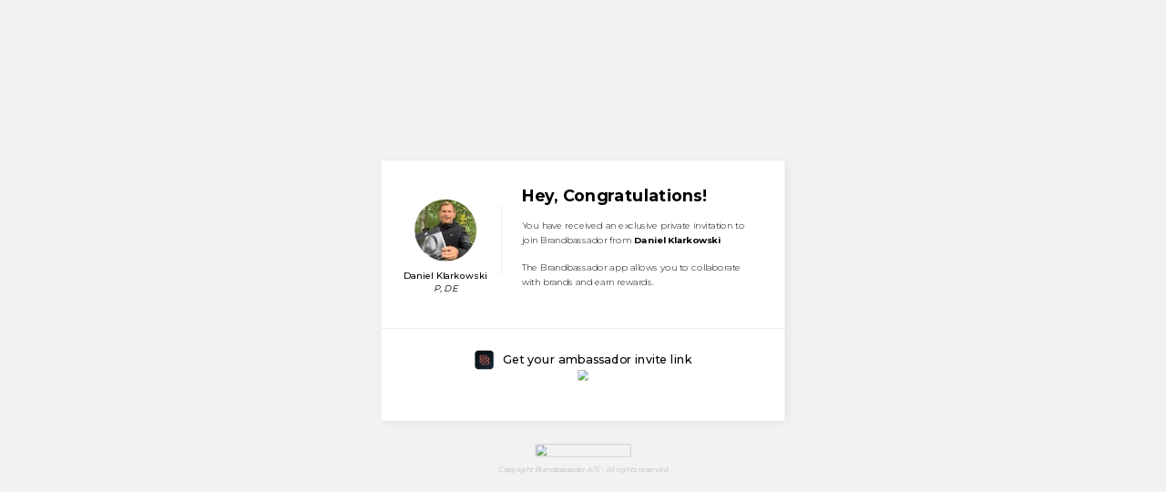

--- FILE ---
content_type: text/html; charset=utf-8
request_url: https://e2sag.app.link/od3Tbch3i5?$ref=ff048601-55d7-4039-8d71-67ee56504553&$og_image_url=https://storage.googleapis.com/bb-media-prd/api.brandbassador.com/images/29a58b36-2a81-4a90-bd11-dda6358e1d48.jpg&$og_country=DE&$og_city=P&$og_last_name=Klarkowski&$og_first_name=Daniel&$og_title=Hey%2C%20Congratulations!&$og_description=You%20have%20received%20an%20exclusive%20private%20invitation%20to%20join%20Brandbassador%20from%20Daniel%20Klarkowski&$shortId=snocsd&$sig=X_9-Y9nlaFuzQap_25elZwRTwEaimB21Gnur0q6B-uQ&_p=c11c29c391037af2e01490ffebb4
body_size: 3065
content:
<!DOCTYPE html><html><head>
      <link href="https://fonts.googleapis.com/css?family=Montserrat:700,500,400,300" rel="stylesheet" type="text/css" />
   	  <link href="https://fonts.googleapis.com/css?family=Roboto:500" rel="stylesheet" type="text/css" />
		<style>
			body {
				background-color: #f2f2f2;
				margin: 0;
              	position: relative;
			}
			/* Elements */
			.card {
                width: 632px;
                background-color: #ffffff;
              	box-shadow: 3px 3px 12px rgba(0, 0, 0, 0.06);
                border: 1px solid rgba(93, 93, 93, 0.1);
			}

			#content-container {
                position: relative;
				padding: 40px 45px;
			    background-color: #ffffff;
			}
			.app-title {
                position: absolute;
			    top: -24px;
			    left: 0;
                font-family: 'Roboto';
                font-weight: 500;
                font-size: 12px;
                letter-spacing: 1.25px;
                text-transform: uppercase;
            }
			.card-title {
				padding-bottom: 22px;
				font-family: "Montserrat", Helvetica, serif;
				font-style: normal;
				font-weight: 700;
				font-size: 25px;
				line-height: 27px;
			}
			.app-content {
				font-family: "Montserrat", Helvetica, serif;
				font-weight: 300;
				font-size: 14px;
				line-height: 23px;
                padding-bottom: 30px;
			}
			.input-container {
				border-top: 1px solid #E4E4E4;
              	margin-left: -45px;
                margin-right: -45px;
			    padding-top: 30px;
                padding-left: 45px;
                padding-right: 45px;
			}
          
          	.app-icon {
                margin-right: 10px;
                display:inline-block;
                width:30px;
                height: 30px;
                line-height: 30px;
                background-size:100% auto;
                background-image: url(https://app.brandbassador.com/assets/images/app/deepview.png);
          	}

			form > input {
              	display: inline-block;
    			width: 350px;
				margin-right: 10px;
				padding-top: 10px;
				padding-bottom: 10px;
              	padding-left: 20px;
              	padding-right: 20px;
				background-color: #fff;
				border: 1px solid #E4E4E4;
				border-radius: 2px;
				font-size: 14px;
              	text-align: center;
				color: #444;
				line-height: 24px;
			}
          	form > input:focus {
          		outline: none;
          	}
			button {
              	display: inline-block;
    			width: 136px;
                padding-top: 9px;
                padding-bottom: 8px;
                margin-top: 14px;
				background-color: #29B26A;
				border: 1px solid #29B26A;
				border-radius: 2px;
				font-size: 14px;
              	font-weight: 500;
				color: #fff;
				line-height: 27px;
				cursor: pointer;
                text-transform: uppercase;
			}
          	button:hover {
              	background-color: #249e5d;
              	border-color: #249e5d;
          	}
			.input-container > form {
				display: block;
    			width: 100%;
			}
			.input-label {
				padding-top: 3px;
				padding-bottom: 10px;
				font-size: 12px;
    			color: #5e5e5e;
                font-style: italic;
                font-weight: 300;
                margin-top: 15px;
			}
			.input-label-header {
              	font-weight: 500;
                font-size: 18px;
                line-height: 22px;
				padding-top: 4px;
                font-family: "Montserrat", Helvetica, serif;
                font-weight: 500;
			}
          	.footer {
          		position: absolute;
                bottom: -83px;
                width: 100%;
                text-align: center;
          	}
			.footer > .image {
			    width: 150px;
    			height: 20px;	
                text-align: center;
			}
          	.footer > .content {
          		text-align: center;
                font-size: 11px;
                color: #5e5e5e;
                opacity: .5;
                font-style: italic;
                font-weight: 300;
                margin-top: 8px;
                font-family: 'Montserrat';
          	}
           	.complete-app {
             font-family: "Montserrat", Helvetica, serif;
             font-style: normal;
             font-weight: 300;
             font-size: 14px;
             line-height: 23px;
          	}
          .get-link-text {
            text-align: center;
            padding-bottom: 18px;
          }
            .input-footnote {
              font-size: 65%;
            }
			/* No-Data */
			.card--no-data {
				-webkit-flex-direction: column;
				-ms-flex-direction: column;
				-moz-flex-direction: column;
			}
			.card--no-data #main-image {
				width: 100%;
				height: 70px;
				padding-top: 25px;
				padding-bottom: 25px;
				background-image: url("https://cdn.branch.io/deepview-no-data-stripes.png");
			}
			.card--no-data #inner-div {
				padding-left: 25px;
				padding-right: 25px;
			}
			.card--no-data .input-container {
				position: static;
			}
			.card--no-data .app-content {
				height: 170px;
				overflow-y: auto;
			}
			.card--no-data #main-image img {
				float: left;
				width: 60px;
				margin-top: -25px;
				-webkit-border-radius: 3px;
				-moz-border-radius: 3px;
				border-radius: 3px;
				-webkit-box-shadow: -1px 2px 3px 0px rgba(102,102,102,1);
				-moz-box-shadow: -1px 2px 3px 0px rgba(102,102,102,1);
				box-shadow: -1px 2px 3px 0px rgba(102,102,102,1);
			}
			.card--no-data #main-image .app-title {
				margin-left: 75px;
				margin-top: 35px;
				border: 0;
			}
			.card--no-data .card-title {
				padding: 0;
			}
          	.status {
          		width: calc(100% - 22px);
              	text-align: center;
              	font-family: "Montserrat", Helvetica, serif;
				font-weight: 500;
          	}
			/* Reusables */
			.center {
				transform: translate(-50%, -60%);
				top: 50%;
				left: 50%;
				position: fixed;
			}
          	@media screen and (max-height: 960px) {
				.center {
                  	transform: translate(-50%, -60%) scale(0.9);
				}
			}
          	@media screen and (max-height: 860px) {
				.center {
                  	transform: translate(-50%, -60%) scale(0.8);
				}
			}
          	@media screen and (max-height: 740px) {
				.center {
                  	transform: translate(-50%, -60%) scale(0.7);
				}
			}
			.text-bold {
				font-family: "Montserrat", Helvetica, serif;
				font-weight: 700
			}
			.text-light {
				font-family: "Montserrat", Helvetica, serif;
				font-weight: 300;
			}
			.error {
				color: #FF7878;
			}
          	.success {
          		color: #29b26a;
          	}
            .app-logo {
                padding-bottom: 45px;
                padding-top: 10px;
            }
            .app-logo > .image {
                width: 42px;
                height: 45px;
            }
            .user-image > .image {
                border-radius: 50%;
                width: 97px;
                height: 97px;
                object-fit: cover;
            }
            .user-name {
              padding-top: 11px;
              font-family: "Montserrat", Helvetica, serif;
              font-weight: 500;
              font-size: 14px;
              line-height: 17px;
            }
            .user-location {
              font-family: "Montserrat", Helvetica, serif;
              font-style: italic;
              font-weight: 400;
              font-size: 14px;
              line-height: 23px;
              padding-bottom: 40px;
            }
          	.app-content-1 {
                padding-bottom:20px;
                font-family: "Montserrat", Helvetica, serif;
                font-weight: 300;
                font-size: 14px;
                line-height: 23px;
            }
            .app-content-2 {
                padding-bottom:100px;
                font-family: "Montserrat", Helvetica, serif;
                font-weight: 300;
                font-size: 14px;
                line-height: 23px;
             }
          	.user-container {
              	margin-left: -10px;
              	padding-top: 20px;
				padding-bottom: 10px;
          	}
          	.user-image,
          	.user-info {
				width: 150px;
                text-align: center;
                margin-left: -10px;
            }
            .text-container {
            	position: absolute;
              	top: 10%;
			    left: 220px;
              	right: 43px;
          	}
            .underline {
            	text-decoration: underline;
          	}
          	.split-bar {
          		width: 1px;
                height: 110px;
                position: absolute;
                background-color: #E4E4E4;
                z-index: 100;
                left: -32px;
                top: 28px;
          	}
		</style>
	</head>
	<body>
		<div class="card  center">
			<div id="content-container">
              	<div class="user-container">
              		<div class="user-image">
                        <img class="image" src="https://storage.googleapis.com/bb-media-prd/api.brandbassador.com/images/29a58b36-2a81-4a90-bd11-dda6358e1d48.jpg" />
                    </div>
                    <div class="user-info">
                      <div class="user-name">Daniel Klarkowski</div>
		              <div class="user-location">P, DE</div>
                    </div>
              	</div>
              <div class="text-splitter"></div>
              	<div class="text-container">
                  	<div class="split-bar"></div>
                  	<div class="card-title text-bold">Hey, Congratulations!</div>
                    
                  	  <div class="app-content-1 text-light">You have received an exclusive private invitation to join Brandbassador from
                          <span class="text-bold">Daniel Klarkowski</span>                  	
                      </div>
					  <div class="app-content-2 text-light">The Brandbassador app allows you to collaborate with brands and earn rewards.</div>
              	</div>
              
				<div class="input-container">
                <div class="get-link-text">
                  	<div class="input-label-header">
						<div>
                        	<span class="app-icon">&#xA0;</span>
                        	Get your  ambassador invite link
                      	</div>
                        <img src="https://api.brandbassador.com/qrcode-shortid/snocsd" />
                  	</div>		
                </div>
				</div>
			</div>
          	<div class="footer">
				<img class="image" src="https://api.brandbassador.com/images/bb_copy_right.png" />
        		<div class="content">Copyright Brandbassador A/S - All rights reserved</div>
			</div>
		</div>
	

</body></html>